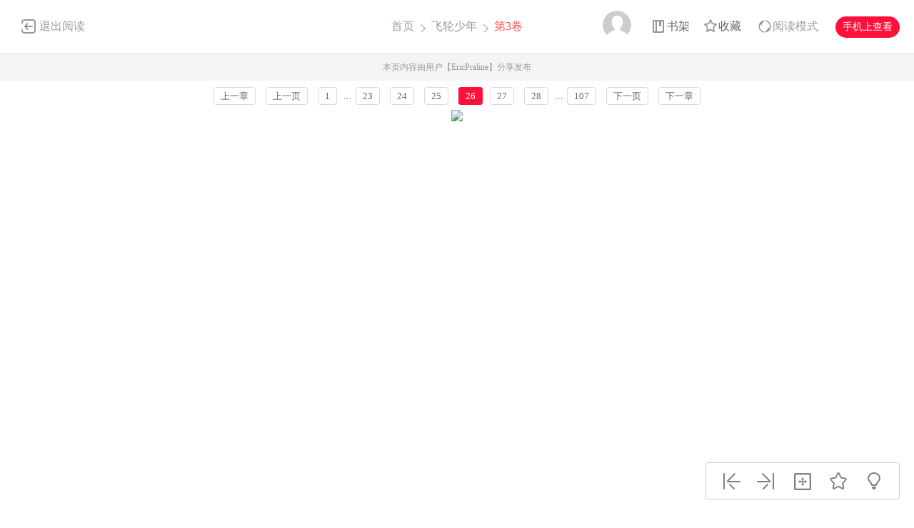

--- FILE ---
content_type: text/html; charset=utf-8
request_url: https://www.1kkk.com/vol3-28477-p26/
body_size: 10038
content:
<!DOCTYPE html PUBLIC "-//W3C//DTD XHTML 1.0 Transitional//EN" "http://www.w3.org/TR/xhtml1/DTD/xhtml1-transitional.dtd">
<html xmlns="http://www.w3.org/1999/xhtml">
<head>
    <meta http-equiv="Content-Type" content="text/html; charset=utf-8" />
    <title>飞轮少年漫画_第3卷,,第26页_在线漫画阅读_极速漫画</title>
    <meta name="Description" content="飞轮少年3漫画简介：绰号「东中最强的娃娃脸」的少年南树，好打架却有正义...极速漫画提供飞轮少年3在线阅读和飞轮少年358第一时间更新，同时也是国内飞轮少年漫画最快最全的在线漫画阅读网站 - 358第26页。" />
    <meta name="Keywords" content="飞轮少年漫画,飞轮少年第3卷,飞轮少年在线漫画" />
    <meta name="Author" content="极速漫画:好漫画,为看漫画的人而生、1kkk.com" />
    <meta content="no-referrer-when-downgrade" name="referrer" />
    <!-- 样式引用 -->
    <link rel="stylesheet" type="text/css" href="https://css122us.cdndm5.com/v202508200911/blue/css/reset.css" />
    <link rel="stylesheet" type="text/css" href="https://css122us.cdndm5.com/v202508200911/blue/css/view.css" />
    <link rel="stylesheet" href="https://css122us.cdndm5.com/v202508200911/blue/css/account.css" />
    <link rel="shortcut icon" href="https://css122us.cdndm5.com/v202508200911/blue/images/1kkk.ico" />
    <script src="https://css122us.cdndm5.com/v202508200911/blue/js/jquery-1.8.3.min.js" type="text/javascript"></script>
    <script src="https://css122us.cdndm5.com/v202508200911/blue/js/jquery.cookie.js" type="text/javascript"></script>
    <script src="https://css122us.cdndm5.com/v202508200911/blue/js/chapternew_v22.js" type="text/javascript"></script>
    <script src="https://css122us.cdndm5.com/v202508200911/blue/js/comm.js" type="text/javascript"></script>
    <script src="https://css122us.cdndm5.com/v202508200911/blue/js/post.js" type="text/javascript"></script>
    <script src="https://css122us.cdndm5.com/v202508200911/blue/js/login.js" type="text/javascript"></script>
    <script src="https://css122us.cdndm5.com/v202508200911/blue/js/comics-dm5v3.js" type="text/javascript"></script>
    <script src="https://css122us.cdndm5.com/v202508200911/blue/js/newtc.js" type="text/javascript"></script>
    <script src="https://css122us.cdndm5.com/v202508200911/blue/js/newyb.js" type="text/javascript"></script>
    <script type="text/javascript">
        var isVip = "False";        var DM5_COOKIEDOMAIN='1kkk.com';        var COMIC_MID = 2453;        var DM5_CURL = "/vol3-28477/";        var DM5_CURL_END = "/m28477-end/";        var DM5_CTITLE = "飞轮少年 第3卷";        var DM5_MID=2453;        var DM5_CID=28477;        var DM5_IMAGE_COUNT=107;        var DM5_USERID = 0;        var DM5_FROM = "%2fvol3-28477-p26%2f";        var DM5_PAGETYPE = 9;        var DM5_PAGEINDEX = 1;        var DM5_PAGEPCOUNT = 2;        var DM5_POSTCOUNT=13;        var DM5_TIEBATOPICID='888735';        var DM5_LOADIMAGEURL='https://css122us.cdndm5.com/v202508200911/blue/images/loading.gif';        var DM5_LOADIMAGEURLW='https://css122us.cdndm5.com/blue/images/newloading2.gif';        var DM5_LOADIMAGEURLWH='https://css122us.cdndm5.com/blue/images/newloading3.gif';        var DM5_LOADINGIMAGE='https://css122us.cdndm5.com/v202508200911/blue/images/loading.gif';        var DM5_READMODEL = 1;        var DM5_CURRENTFOCUS = 1;        var DM5_VIEWSIGN="ed343ca8f9993823d9eebc92dd08bca4";        var DM5_VIEWSIGN_DT="2026-01-17 19:46:09";        reseturl(window.location.href, DM5_CURL.substring(0, DM5_CURL.length - 1));    </script>
    <style type="text/css">
        div.yddiv iframe {        position:relative !important;        }    </style>
</head>
<body class="white">
    <div class="view-header-2" style="overflow:visible;position: inherit;">
        <a href="/manhua2453/" class="back">退出阅读</a>
        <div class="title">
            <a href="/">首页</a>
            <span class="right-arrow"><a href="/manhua2453/" title="飞轮少年">飞轮少年</a></span>
            <span class="active right-arrow">
            第3卷            </span>
        </div>
        <div class="right-bar">
            <div class="hover">
                <a href="javascript:void(0);" class="avatar userbtn" >
                    <img data-isload="0" class="header-avatar" src="https://css122us.cdndm5.com/blue/images/mrtx.gif" />
                </a>
            </div>
            <div class="hover" style="margin-left: 30px;">
                <a href="/bookmarker/" class="bookshelf" data-isload="0"  target="_blank">书架</a>
            </div>
            <a href="javascript:void(0)" class="collection">收藏</a>
            <div class="read-style-con">
                 <a href="javascript:void(0);" class="read-style readmode"  " val="1">阅读模式</a>
                <div class="info read-style-info">
<p>仅VIP会员可使用</p>                    <p>切换至高级阅读模式</p>
<a href="/vipopen/" target="_blank">开通VIP会员</a>                </div>
            </div>
            <a href="javascript:void(0)" class="phone">手机上查看<span class="code" style="height: auto;padding-bottom: 10px;"><img src="https://css122us.cdndm5.com/v202508200911/blue/images/down-qrcode-2.png" /><p>扫码在手机上阅读</p></span></a>
        </div>
    </div>
    <div class="new-tip normal">本页内容由用户【EricPraline】分享发布</div>
    <link rel="stylesheet" href="https://css122us.cdndm5.com/v202508200911/blue/css/mobile/swiper-4.1.0.min.css" />
    <script src="https://css122us.cdndm5.com/v202508200911/blue/js/mobile/swiper-4.1.0.min.js"></script>
    <script type="text/javascript" src="//static.mediav.com/js/mvf_news_feed.js"></script>
    <div class="view-ad" style="margin-top: 5px;">
        <div class="container">
            <div class="view-ad-ct">
            </div>
        </div>
    </div>
    <div class="view-paging" style="margin-top:3px;">
        <div class="container">
            <a href="/vol2-28476/" class="block" title="">上一章</a>
            <a href="javascript:ShowPre();" class="block">上一页</a>
            <div class="chapterpager" style="display: inline;" id="chapterpager"><a href="/vol3-28477/">1</a>   ...<a href="/vol3-28477-p23/">23</a>   <a href="/vol3-28477-p24/">24</a>   <a href="/vol3-28477-p25/">25</a>   <span class="current">26</span><a href="/vol3-28477-p27/">27</a>   <a href="/vol3-28477-p28/">28</a>   ...<a href="/vol3-28477-p107/">107</a>   </div>
            <a href="javascript:ShowNext();" class="block">下一页</a>
            <a href="/vol4-28478/" class="block" title="">下一章</a>
        </div>
    </div>
            <div class="view-main" id="showimage" oncontextmenu="return false;" style="margin-top:5px;">
        <div class="item" id="cp_img" oncontextmenu="return false;"></div>
        <input type="hidden" id="dm5_key" value="" />
        <script type="text/javascript"> eval(function(p,a,c,k,e,d){e=function(c){return(c<a?"":e(parseInt(c/a)))+((c=c%a)>35?String.fromCharCode(c+29):c.toString(36))};if(!''.replace(/^/,String)){while(c--)d[e(c)]=k[c]||e(c);k=[function(e){return d[e]}];e=function(){return'\\w+'};c=1;};while(c--)if(k[c])p=p.replace(new RegExp('\\b'+e(c)+'\\b','g'),k[c]);return p;}('5 c=\'\';5 6=\'\'+\'3\'+\'2\'+\'4\'+\'7\'+\'a\'+\'e\'+\'d\'+\'a\'+\'b\'+\'9\'+\'0\'+\'8\'+\'1\'+\'9\'+\'d\'+\'b\';$("#f").g(6);',17,17,'|||||var|161dfgdfg||||||guidkey|||dm5_key|val'.split('|'),0,{}))
</script>                <script type="text/javascript">
            if (typeof (nav_lg_noshow) != "undefined" && nav_lg_noshow) {                var nav_lg_txt="<div class=\"warning-bar\"><img src=\"https://css122us.cdndm5.com/v202508200911/blue/images/sd/warning.png\"><p><b>飞轮少年漫画</b> 中有部份或全部章节数据缺少，导致情节不连续影响您正常观看，我们将对 <b>飞轮少年漫画</b> 进行屏蔽处理，给您带来不便，敬请谅解！</p></div>";                $('#showimage').replaceWith(nav_lg_txt);            }            else            {                chapterload2(DM5_CID, DM5_CTITLE, DM5_CURL, DM5_CURL_END);            }        </script>
    </div>
    <div class="view-paging" style="margin-top:5px;">
        <div class="container">
            <a href="/vol2-28476/" class="block" title="">上一章</a>
            <a href="javascript:ShowPre();" class="block">上一页</a>
            <div class="chapterpager" style="display: inline;" id="chapterpager"><a href="/vol3-28477/">1</a>   ...<a href="/vol3-28477-p23/">23</a>   <a href="/vol3-28477-p24/">24</a>   <a href="/vol3-28477-p25/">25</a>   <span class="current">26</span><a href="/vol3-28477-p27/">27</a>   <a href="/vol3-28477-p28/">28</a>   ...<a href="/vol3-28477-p107/">107</a>   </div>
            <a href="javascript:ShowNext();" class="block">下一页</a>
            <a href="/vol4-28478/" class="block" title="">下一章</a>
        </div>
    </div>
    <div class="view-ad" style="margin-top: 5px;">
        <div class="container">
            <div class="view-ad-ct">
            </div>
        </div>
    </div>
    <div class="view-comment" style="position:relative;">
        <div class="container" style="width:1180px;    overflow: visible;">
            <div style="float:left;width:858px;">
            <div class="view-comment-main">
                <div class="top">
                    <span>本章评论</span>
                    <span class="s commentcount" style="border-right:none">(共有13条评论)</span>
                    <div class="page bottom-page" >
                    </div>
                </div>
                <ul class="list">
                    <li class="solid">
                        <div class="cover"><img src="https://css122us.cdndm5.com/blue/images/mrtx.gif" /></div>
                        <div class="info">
                            <form id="form1" name="form1" class="chaptercommentform" method="post" action="">
                                <textarea class="comment-input js_max_text_length" name="txt_recontent" placeholder="我来说两句..."></textarea>
                                <p class="comment-item">
                                    <span class="right"><span>请您文明上网，理性发言，注意文明用语</span><span class="red"></span><span></span><a href="javascript:void(0);" onclick="$('#form1').submit();" class="publish btn chaptercommentbtn">发表评论</a></span>
                                </p>
                            </form></div>
                    </li>
                    <li>
                        <ul class="postlist">
                        </ul>
                    </li>
                     <li class="solid" style="margin-bottom: -1px;">
                        <div class="cover"><img src="https://css122us.cdndm5.com/blue/images/mrtx.gif" /></div>
                        <div class="info">
                            <form id="form2" name="form2" class="chaptercommentform" method="post" action="">
                                <textarea class="comment-input js_max_text_length" name="txt_recontent" placeholder="我来说两句..."></textarea>
                                <p class="comment-item">
                                    <span class="right"><span>请您文明上网，理性发言，注意文明用语</span><span class="red"></span><span></span><a href="javascript:void(0);" onclick="$('#form2').submit();" class="publish btn chaptercommentbtn">发表评论</a></span>
                                </p>
                            </form></div>
                    </li>
                </ul>
                <div class="bottom-bar footer-bar" style="display:none;">
                <div class="bottom-page">
                </div>
            </div>
            </div>
                <div style="width: 920px;overflow: hidden;position: relative;left: -60px;padding-top: 20px;">
                </div>
            </div>
            <div class="view-comment-sub">
                <!--<div class="code-bar">
                    <img class="code" src="https://css122us.cdndm5.com/v202508200911/blue/images/manhua_pc_code_1.png" />
                    <div class="info">
                        <p>扫一扫</p>
                        <p>手机上阅读本作品</p>
                    </div>
                </div>-->
                <div>
                    <img src="https://css122us.cdndm5.com/v202508200911/blue/images/view_code_ad.jpg" />
                </div>
                <div class="sub-manga">
                    <div class="top">相关作品</div>
                    <ul class="list">
                            <li>
                                <div class="cover">
                                    <a href="/manhua35584/" title="飞天少年"><img src="https://mhfm7us.cdndm5.com/36/35584/20191029114810_130x174.jpg" /></a>
                                </div>
                                <div class="info">
                                    <p class="title"><a href="/manhua35584/" title="飞天少年">飞天少年</a></p>
                                    <p class="subtitle-new">
                                        《飞天少年》是一部中国梦主题的航空航天科幻题材动画...                                    </p>
                                    <p class="tip">
                                        <span>评分:</span><span class="mh-star-line star-3"></span>
                                    </p>
                                </div>
                            </li>
                            <li>
                                <div class="cover">
                                    <a href="/manhua78814/" title="RING 飞轮王"><img src="https://mhfm5us.cdndm5.com/79/78814/20220620142139_130x174_15.jpg" /></a>
                                </div>
                                <div class="info">
                                    <p class="title"><a href="/manhua78814/" title="RING 飞轮王">RING 飞轮王</a></p>
                                    <p class="subtitle-new">
                                        一项不存在于世上的运动，一种货真价实的热血!!飞轮--...                                    </p>
                                    <p class="tip">
                                        <span>评分:</span><span class="mh-star-line star-3"></span>
                                    </p>
                                </div>
                            </li>
                            <li>
                                <div class="cover">
                                    <a href="/manhua11381/" title="千年少女～永恒轮回"><img src="https://mhfm1us.cdndm5.com/12/11381/11381_c.jpg" /></a>
                                </div>
                                <div class="info">
                                    <p class="title"><a href="/manhua11381/" title="千年少女～永恒轮回">千年少女～永恒轮回</a></p>
                                    <p class="subtitle-new">
                                        千年少女～永恒轮回漫画 ，千年少女～永恒轮回，东方...                                    </p>
                                    <p class="tip">
                                        <span>评分:</span><span class="mh-star-line star-3"></span>
                                    </p>
                                </div>
                            </li>
                            <li>
                                <div class="cover">
                                    <a href="/manhua10524/" title="囚人与纸飞机 少年Paradox"><img src="https://mhfm5us.cdndm5.com/11/10524/10524_c.jpg" /></a>
                                </div>
                                <div class="info">
                                    <p class="title"><a href="/manhua10524/" title="囚人与纸飞机 少年Paradox">囚人与纸飞机 少年Paradox</a></p>
                                    <p class="subtitle-new">
                                        从前有一个体弱多病的女孩子常年住在医院里，她在栅栏...                                    </p>
                                    <p class="tip">
                                        <span>评分:</span><span class="mh-star-line star-3"></span>
                                    </p>
                                </div>
                            </li>
                            <li>
                                <div class="cover">
                                    <a href="/manhua11167/" title="千年飞行"><img src="https://mhfm6us.cdndm5.com/12/11167/11167_c.jpg" /></a>
                                </div>
                                <div class="info">
                                    <p class="title"><a href="/manhua11167/" title="千年飞行">千年飞行</a></p>
                                    <p class="subtitle-new">
                                        永琳老师好厉害，今天的发明就是时光机，无论是过去还...                                    </p>
                                    <p class="tip">
                                        <span>评分:</span><span class="mh-star-line star-3"></span>
                                    </p>
                                </div>
                            </li>
                            <li>
                                <div class="cover">
                                    <a href="/manhua2450/" title="飞舞於月轮下的邪眼"><img src="https://mhfm3us.cdndm5.com/3/2450/2450.jpg" /></a>
                                </div>
                                <div class="info">
                                    <p class="title"><a href="/manhua2450/" title="飞舞於月轮下的邪眼">飞舞於月轮下的邪眼</a></p>
                                    <p class="subtitle-new">
                                        腾田和日郎～热情新连载《飛舞於月輪下的邪眼》                                    </p>
                                    <p class="tip">
                                        <span>评分:</span><span class="mh-star-line star-3"></span>
                                    </p>
                                </div>
                            </li>
                            <li>
                                <div class="cover">
                                    <a href="/manhua12572/" title="少年"><img src="https://mhfm7us.cdndm5.com/13/12572/12572_c.jpg" /></a>
                                </div>
                                <div class="info">
                                    <p class="title"><a href="/manhua12572/" title="少年">少年</a></p>
                                    <p class="subtitle-new">
                                        “我的心中住着一位少年，他爱上了你……”
“请你替...                                    </p>
                                    <p class="tip">
                                        <span>评分:</span><span class="mh-star-line star-3"></span>
                                    </p>
                                </div>
                            </li>
                            <li>
                                <div class="cover">
                                    <a href="/manhua60786/" title="年轮蛋糕的女神"><img src="https://mhfm3us.cdndm5.com/61/60786/20200621151032_130x174_10.jpg" /></a>
                                </div>
                                <div class="info">
                                    <p class="title"><a href="/manhua60786/" title="年轮蛋糕的女神">年轮蛋糕的女神</a></p>
                                    <p class="subtitle-new">
                                        年轮蛋糕的女神漫画 ，年轮蛋糕的女神。                                    </p>
                                    <p class="tip">
                                        <span>评分:</span><span class="mh-star-line star-3"></span>
                                    </p>
                                </div>
                            </li>
                    </ul>
                </div>
            </div>
        </div>
    </div>
    <div class="view-mask" id="last-mask" style="display:none;z-index:900"></div>
     <div class="view-ad" style="margin-top: 3px;">
        <div class="container">
             <!---->
        </div>
    </div>
    <div class="view-mask" id="last-mask" style="display:none;"></div>
    <div class="view-win" id="last-win" style="display:none;z-index:900">
        <a href="javascript:void(0);" onclick="$('#last-mask').hide();$('#last-win').hide();"><img style="position: absolute;right: -32px;background-color: #fff;padding: 5px;top: 0;" src="https://css122us.cdndm5.com/v202508200911/blue/images/cross_red.png" /></a>
        <p class="title">
            <span class="view-voice">您已经阅览完本章节</span>
            <span class="right">
                <a href="javascript:void(0)" class="view-code phone">手机上阅读<span class="code" style="height: auto;padding-bottom: 10px;"><img src="https://css122us.cdndm5.com/v202508200911/blue/images/down-qrcode-2.png" /><span>扫码在手机上阅读</span></span></a>
                <a href="javascript:void(0)" class="view-collection collection" >收藏</a>
                <a href="/manhua2453/" class="view-btn-back">返回目录</a>
                <a href="/vol4-28478/" title="飞轮少年 第4卷" class="view-btn-next">阅览下一章节</a>
            </span>
        </p>
        <a href="/vipopen/" target="_blank"><img class="banner" src="https://css122us.cdndm5.com/v202508200911/blue/images/view-win-img.png" /></a>
        <ul class="view-win-list">
                <li>
                    <a href="/ch358-230610/" title="第358话">第358话</a>
                </li>
                <li>
                    <a href="/vol37-222233/" title="第37卷">第37卷</a>
                </li>
                <li>
                    <a href="/vol36-111548/" title="第36卷">第36卷</a>
                </li>
                <li>
                    <a href="/vol35-111546/" title="第35卷">第35卷</a>
                </li>
                <li>
                    <a href="/vol34-111545/" title="第34卷">第34卷</a>
                </li>
                <li>
                    <a href="/vol33-105499/" title="第33卷">第33卷</a>
                </li>
                <li>
                    <a href="/vol32-105498/" title="第32卷">第32卷</a>
                </li>
                <li>
                    <a href="/vol31-105497/" title="第31卷">第31卷</a>
                </li>
                <li>
                    <a href="/vol30-105496/" title="第30卷">第30卷</a>
                </li>
        </ul>
    </div>
    <div class="rightToolBar">
        <a href="/vol2-28476/" title="第2卷" class="logo_1"><div class="tip">上一话</div></a>
        <a href="/vol4-28478/" title="第4卷" class="logo_2"><div class="tip">下一话</div></a>
        <a href="javascript:void(0);" onclick="setautosize(this);resetimagesize();" title="自适应" class="logo_3 "><div class="tip">自适应</div></a>
        <a href="javascript:void(0);" class="logo_4 view-collection collection" title="收藏"><div class="tip">收藏</div></a>
        <a href="javascript:switchlight();" class="logo_5"><div class="tip" id="lightTip">关灯</div></a>
    </div>
 <footer class="footer container-fluid">
     <section class="container">
         <div class="footer-left">
             <p class="footer-logo">
                 <a href="/">
                     <img src="https://css122us.cdndm5.com/v202508200911/blue/images/logo-big.png" alt="">
                 </a>
             </p>
             <p class="link">
                 <span><a href="/about/" target="_blank">关于我们</a></span>
                 <span><a href="/help/" target="_blank">建议与投诉</a></span>
                 <span><a href="/mianze/" target="_blank">版权声明</a></span>
             </p>
             <p>
                 Copyright (C) 2010-2022 www.1kkk.com 极速漫画 All rights reserved             </p>
             <p>
             </p>
         </div>
         <div class="footer-rigth">
             <ul class="qrcode-list">
                 <li>
                     <img width="100" height="100" src="https://css122us.cdndm5.com/v202508200911/blue/images/down-qrcode-2.png" alt="">
                     <span>手机APP</span>
                 </li>
                 <li>
                     <img width="100" height="100" src="https://css122us.cdndm5.com/v202508200911/blue/images/weibo.png" alt="">
                     <span>新浪微博</span>
                 </li>
             </ul>
         </div>
     </section>
 </footer>
    <div class="alertTop_1" style="display: none;"><p id="alertTop_1"></p></div>
    <script type="text/javascript">
        function getTextCount(item){            $(item).parent().find('.red').text(180-$(item).val().length);        }    </script>
    <section class="modal-wrap" style="display: none;z-index:1000">
    <div class="modal">
        <div class="modal-body login-modal">
            <span class="close"><i class="icon icon-close"></i></span>
            <h1>登录</h1>
            <div class="account-login-form">
                <div class="form-wrap">
                    <p class="tip color-main"></p>
                    <p><input name="txt_name" type="text" autocomplete="off" value="" placeholder="您的手机号／邮箱／用户名"></p>
                    <p style="margin-bottom:15px;"><input name="txt_password" type="password" autocomplete="off" value="" placeholder="密码"></p>
                    <p class="verify">
                        <div style="width:400px;padding:0;overflow:hidden;margin-bottom:10px;font-size:14px;display:block;">
                            <div style="color:#555;height:16px;line-height:16px;margin:0 1px 8px;position:relative">
                                <label style="font-size:14px;opacity:1;position:absolute;transform:translate(0px, 0px);transition:all 0.25s ease-out 0s;vertical-align:baseline">请点击下方图片，旋转至正确方向</label>
                                <a class="rotate-refresh" style="background-position: 0% -76px;cursor:pointer;position:absolute;right:0;top:0;color:#1a66b3;text-decoration:none">换一组</a>
                            </div>
                            <div class="rotate-background" style="cursor:pointer;float:left; background-position: 0px 0px;background-repeat:no-repeat;margin:0 1px 0;height:76px;width:76px;display:block;">
                                <input type="hidden" value="0" />
                            </div>
                            <div class="rotate-background" style="cursor:pointer;float:left; background-position: -76px 0px;background-repeat:no-repeat;margin:0 1px 0;height:76px;width:76px;display:block;">
                                <input type="hidden" value="0" />
                            </div>
                            <div class="rotate-background" style="cursor:pointer;float:left; background-position: -152px 0px;background-repeat:no-repeat;margin:0 1px 0;height:76px;width:76px;display:block;">
                                <input type="hidden" value="0" />
                            </div>
                            <div class="rotate-background" style="cursor:pointer;float:left; background-position: -228px 0px;background-repeat:no-repeat;margin:0 1px 0;height:76px;width:76px;display:block;">
                                <input type="hidden" value="0" />
                            </div>
                        </div>
                        <input type="hidden" name="txt_code" style="display:none" />
                    </p>
                    <p>
                        <button id="btnLogin" class="button">立即登录</button>
                    </p>
                    <p class="options">
                        <label><input name="remember" type="checkbox" value="1">自动登录</label>
                        <span class="find-pwd"><a href="/back/">忘记密码？</a></span>
                        <span class="tabs-link pull-right"><a class="" href="/register/">去注册</a></span>
                    </p>
                </div>
                <dl class="three" style="display:none">
                    <dt>其他账号登录</dt>
                    <dd><span><img src="https://css122us.cdndm5.com/v202508200911/blue/images/account-icon-facebook.png" alt=""></span></dd>
                    <dd><span><img src="https://css122us.cdndm5.com/v202508200911/blue/images/account-icon-vk.png" alt=""></span></dd>
                    <dd><span><img src="https://css122us.cdndm5.com/v202508200911/blue/images/account-icon-ok.png" alt=""></span></dd>
                    <dd><span><img src="https://css122us.cdndm5.com/v202508200911/blue/images/account-icon-instagram.png" alt=""></span></dd>
                    <dd><span><img src="https://css122us.cdndm5.com/v202508200911/blue/images/account-icon-twitter.png" alt=""></span></dd>
                    <dd><span><img src="https://css122us.cdndm5.com/v202508200911/blue/images/account-icon-rss.png" alt=""></span></dd>
                </dl>
            </div>
        </div>
    </div>
    </section>
        <script type="text/javascript">if(adLimit)adLimit();function adjs() {}</script>        <script type="text/javascript">
        $(document.body).resize(function (e) {            adjs();        });        </script>
      <script type="text/javascript">
        var mh_apkhost = "usdown.cdndm5.com";        if($('body').hasClass('white')){$('.mato5').css({ color: '#252525' });}else{$('.mato5').css({ color: '#ffffff' });}          function switchlight() {              $('body').toggleClass('white');              if ($('body').hasClass('white')) {                  $.cookie('isLight', 'on', { path: '/', expires: 365 });                  $('.mato5').css({ color: '#252525' });                  $('#lightTip').text('关灯');              } else {                  $.cookie('isLight', 'off', { path: '/', expires: 365 });                  $('.mato5').css({color:'#ffffff'});                  $('#lightTip').text('开灯');              }          }      </script>
           <div style="display:none">
        <!--1kkk-->
<script type="text/javascript">
        (function () {
            var ga = document.createElement('script'); ga.type = 'text/javascript'; ga.async = true;
            ga.src =('https:' == document.location.protocol ? 'https://' : 'http://') + "w.cnzz.com/c.php?id=30046992";
            var s = document.getElementsByTagName('script')[0]; s.parentNode.insertBefore(ga, s);
        })();//1277928721
    </script><script>
var _hmt = _hmt || [];
(function() {
  var hm = document.createElement("script");
  hm.src = "//hm.baidu.com/hm.js?6af026a39d2db2af4afc3c7ab99931bd";
  var s = document.getElementsByTagName("script")[0]; 
  s.parentNode.insertBefore(hm, s);
})();
</script>
<!-- Google tag (gtag.js) -->
<script async src="https://www.googletagmanager.com/gtag/js?id=G-QW5EWMYDB8"></script>
<script>
  window.dataLayer = window.dataLayer || [];
  function gtag(){dataLayer.push(arguments);}
  gtag('js', new Date());

  gtag('config', 'G-QW5EWMYDB8');
</script><script type="text/javascript"> 
(function () {
    var ga = document.createElement('script');
    ga.type = 'text/javascript';
    ga.async = true;
    ga.src = ('https:' == document.location.protocol ? 'https://' : 'http://')+"w.cnzz.com/c.php?id=1278515270";
    var s = document.getElementsByTagName('script')[0];
    s.parentNode.insertBefore(ga, s);
    })();//1277928813
        </script><script>
var _hmt = _hmt || [];
(function() {
  var hm = document.createElement("script");
  hm.src = "//hm.baidu.com/hm.js?38d52992016a5d6805574bb33ba7718b";
  var s = document.getElementsByTagName("script")[0]; 
  s.parentNode.insertBefore(hm, s);
})();
</script><script type="text/javascript">
var doubtfuluid=0;
        (function () {
            var ga = document.createElement('script'); ga.type = 'text/javascript'; ga.async = true;
            ga.src ='https://css122us.cdndm5.com/v202508200911/blue/js/u-fp.min.js';
            var s = document.getElementsByTagName('script')[0]; s.parentNode.insertBefore(ga, s);
        })();
    </script>    </div>
<script type="text/javascript">
    $(window).scroll(function(){        if($(window).scrollTop() + $(window).height() > $('.view-comment').offset().top + $('.view-comment-sub').height() + 20){            if($(window).scrollTop() + $(window).height() > $(document).height() - $('footer').height() - 78){                $('.view-comment').css('min-height',$('.view-comment-sub').height() + 'px');                $('.view-comment-sub').css({'position': 'absolute','left': '50%','margin-left': '300px','bottom': '20px'});            }            else{                $('.view-comment').css('min-height',$('.view-comment-sub').height() + 'px');                $('.view-comment-sub').css({'position': 'fixed','left': '50%','margin-left': '300px','bottom': '20px'});            }        }else{            $('.view-comment-sub').css({'position': 'relative','left': '0','margin-left': '0','bottom': '0'});        }    });</script>
    <script type="text/javascript">
        function setEdShow(){		    var date = new Date();		    date.setTime(date.getTime()+86400000);	        $.cookie('edShow', '1', { expires: date, path: '/' });	        $('#edShow').remove();	    }    </script>
</body>
</html>

--- FILE ---
content_type: text/html; charset=utf-8
request_url: https://www.1kkk.com/vol3-28477-p26/pagerdata.ashx?d=1768650372364&pageindex=1&pagesize=2&tid=888735&cid=28477&t=9
body_size: 1777
content:
[{"Poster":"爆炸吧飛龍","PostContent":"重看還是覺得希姆真的是俵子，到底為啥一堆人硬要湊她cp 莫名其妙","PostTime":"2025-12-03 03:38","Id":14736779,"HeadUrl":"https://css122us.cdndm5.com/v202508200911/blue/images/user/toux3.jpg","Support":0,"IsPraise":false,"VipLevel":0,"VipType":0,"PraiseCount":0,"ToPostShowDataItems":null,"PostArea":null},{"Poster":"黑色麻將","PostContent":"真的沒把林檎砍掉 希姆沒當女主角可惜了⋯⋯","PostTime":"2024-02-26 02:25","Id":13892687,"HeadUrl":"https://manhua1028avatar40.cdndm5.com/userfile/5/avatars/2025/4/8/386136981/1/9b8645e5c13d40c38afa377818a13804_tmb_64x64.png","Support":0,"IsPraise":false,"VipLevel":0,"VipType":0,"PraiseCount":0,"ToPostShowDataItems":null,"PostArea":null},{"Poster":"Al***gmail.com","PostContent":"整間學校被這樣破壞 難道早上可以變成結界師復原？ ","PostTime":"2022-07-20 05:04","Id":12440772,"HeadUrl":"https://css122us.cdndm5.com/v202508200911/blue/images/user/toux3.jpg","Support":0,"IsPraise":false,"VipLevel":0,"VipType":0,"PraiseCount":2,"ToPostShowDataItems":null,"PostArea":null},{"Poster":"漫画人377513121","PostContent":"最後腦中直接亮起op音樂 ","PostTime":"2021-01-29 15:56","Id":10404467,"HeadUrl":"https://css122us.cdndm5.com/v202508200911/blue/images/user/toux3.jpg","Support":0,"IsPraise":false,"VipLevel":0,"VipType":0,"PraiseCount":0,"ToPostShowDataItems":[{"Poster":"漫画人65402221","PostContent":"At很強？小混混用槍我鳥你甚麼坦克at","PostTime":"2016-04-11 23:15","Id":3080825,"HeadUrl":"https://css122us.cdndm5.com/v202508200911/blue/images/user/toux3.jpg","Support":0,"IsPraise":false,"VipLevel":0,"VipType":0,"PraiseCount":1},{"Poster":"sao15645442","PostContent":"87","PostTime":"2016-06-21 09:21","Id":3369790,"HeadUrl":"https://css122us.cdndm5.com/v202508200911/blue/images/user/toux3.jpg","Support":0,"IsPraise":false,"VipLevel":0,"VipType":0,"PraiseCount":17}],"PostArea":null},{"Poster":"他人正在調查當中","PostContent":"林檎是替/身使者？！","PostTime":"2020-04-16 11:33","Id":9099344,"HeadUrl":"https://css122us.cdndm5.com/v202508200911/blue/images/user/toux3.jpg","Support":0,"IsPraise":false,"VipLevel":0,"VipType":0,"PraiseCount":4,"ToPostShowDataItems":null,"PostArea":null},{"Poster":"99167","PostContent":"痾 靠別人推牆 那叫佛茶的手下去阿樹也行吧","PostTime":"2020-01-18 09:41","Id":8739411,"HeadUrl":"https://manhua1028avatar40.cdndm5.com/userfile/5/avatars/2020/5/22/267768601/1/275214a500c24c538768e1551768aa84_tmb_64x64.png","Support":0,"IsPraise":false,"VipLevel":0,"VipType":0,"PraiseCount":0,"ToPostShowDataItems":null,"PostArea":null},{"Poster":"cryR","PostContent":"田徑隊超猛","PostTime":"2019-06-10 01:32","Id":7981965,"HeadUrl":"https://manhua1028avatar40.cdndm5.com/userfile/5/avatars/2017/3/19/120787441/1/12cb7cbb2eb245a28108ce03a0b7c385_tmb_64x64.jpg","Support":0,"IsPraise":false,"VipLevel":0,"VipType":0,"PraiseCount":2,"ToPostShowDataItems":null,"PostArea":null},{"Poster":"漫画人82374811","PostContent":"哈哈哈坦克飞机都被AT打下来过了","PostTime":"2016-06-29 18:31","Id":3411065,"HeadUrl":"https://css122us.cdndm5.com/v202508200911/blue/images/user/toux3.jpg","Support":0,"IsPraise":false,"VipLevel":0,"VipType":0,"PraiseCount":0,"ToPostShowDataItems":[{"Poster":"漫画人65402221","PostContent":"At很強？小混混用槍我鳥你甚麼坦克at","PostTime":"2016-04-11 23:15","Id":3080825,"HeadUrl":"https://css122us.cdndm5.com/v202508200911/blue/images/user/toux3.jpg","Support":0,"IsPraise":false,"VipLevel":0,"VipType":0,"PraiseCount":1}],"PostArea":null},{"Poster":"sao15645442","PostContent":"87","PostTime":"2016-06-21 09:21","Id":3369790,"HeadUrl":"https://css122us.cdndm5.com/v202508200911/blue/images/user/toux3.jpg","Support":0,"IsPraise":false,"VipLevel":0,"VipType":0,"PraiseCount":17,"ToPostShowDataItems":[{"Poster":"漫画人65402221","PostContent":"At很強？小混混用槍我鳥你甚麼坦克at","PostTime":"2016-04-11 23:15","Id":3080825,"HeadUrl":"https://css122us.cdndm5.com/v202508200911/blue/images/user/toux3.jpg","Support":0,"IsPraise":false,"VipLevel":0,"VipType":0,"PraiseCount":1}],"PostArea":null},{"Poster":"冰皮蛋慕斯","PostContent":"後面AT都能毀滅世界了2333","PostTime":"2016-05-03 05:56","Id":3168848,"HeadUrl":"https://app.qlogo.cn/mbloghead/5d4872e009aad9bc8eac/100","Support":0,"IsPraise":false,"VipLevel":0,"VipType":0,"PraiseCount":1,"ToPostShowDataItems":[{"Poster":"漫画人65402221","PostContent":"At很強？小混混用槍我鳥你甚麼坦克at","PostTime":"2016-04-11 23:15","Id":3080825,"HeadUrl":"https://css122us.cdndm5.com/v202508200911/blue/images/user/toux3.jpg","Support":0,"IsPraise":false,"VipLevel":0,"VipType":0,"PraiseCount":1}],"PostArea":null}]

--- FILE ---
content_type: text/plain; charset=utf-8
request_url: https://www.1kkk.com/vol3-28477-p26/chapterfun.ashx?cid=28477&page=1&key=&language=1&gtk=6&_cid=28477&_mid=2453&_dt=2026-01-17+19%3A46%3A09&_sign=ed343ca8f9993823d9eebc92dd08bca4
body_size: 1016
content:
eval(function(p,a,c,k,e,d){e=function(c){return(c<a?"":e(parseInt(c/a)))+((c=c%a)>35?String.fromCharCode(c+29):c.toString(36))};if(!''.replace(/^/,String)){while(c--)d[e(c)]=k[c]||e(c);k=[function(e){return d[e]}];e=function(){return'\\w+'};c=1;};while(c--)if(k[c])p=p.replace(new RegExp('\\b'+e(c)+'\\b','g'),k[c]);return p;}('g 7(){1 5=4;1 3=\'8\';1 6="e://f.c.9/";1 2=["a/b.l"];k(1 i=0;i<2.h;i++){2[i]=6+2[i]+\'?5=4&3=8\'}j 2}1 d;d=7();',22,22,'|var|pvalue|key|28477|cid|pix|dm5imagefun|38d7f9cd773ff2f6b16a03fd915008e8|com|images|war|cdndm5||https|manhua1001zjcdn26|function|length||return|for|jpg'.split('|'),0,{}))
